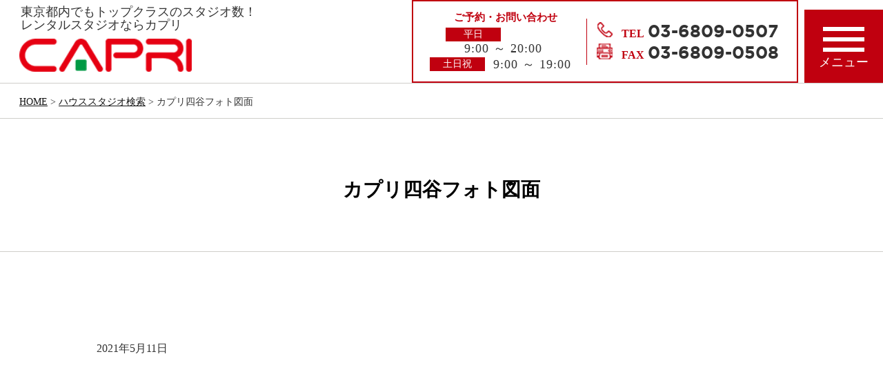

--- FILE ---
content_type: text/html; charset=UTF-8
request_url: http://capri.co.jp/search/yotsuya/%E3%82%AB%E3%83%97%E3%83%AA%E5%9B%9B%E8%B0%B7%E3%83%95%E3%82%A9%E3%83%88%E5%9B%B3%E9%9D%A2/
body_size: 4936
content:
<!DOCTYPE html>
<html lang="ja">

<head>
	<meta charset="utf-8">
	<meta http-equiv="X-UA-Compatible" content="IE=edge">
	<meta name="viewport" content="width=device-width, initial-scale=1">
	<link rel="shortcut icon" href="/wp/wp-content/themes/capri/favicon.ico">
	<link rel="stylesheet" href="/wp/wp-content/themes/capri/style.css" media="screen">
	<link href="http://fonts.googleapis.com/css?family=Josefin+Sans:400,600,700" rel="stylesheet">
	<meta name="format-detection" content="telephone=no">

	<!-- favicon -->
    <link rel="apple-touch-icon-precomposed" href="/wp/wp-content/themes/capri/favicon.ico">
    <link rel="shortcut icon" href="/wp/wp-content/themes/capri/favicon.ico" />

    <!-- title area -->
          <title>カプリ四谷フォト図面 | 東京都・神奈川を中心としたトップクラスのスタジオ数。ハウススタジオレンタルならスタジオカプリ | STUDIO CAPRI</title>
    

    
            <!-- スタジオ詳細ディスクリプション -->
      <meta name="description" content="カプリ四谷フォト図面、東京都内、神奈川県でもトップクラスのスタジオ数を誇るスタジオ カプリのレンタルスタジオを検索結果一覧" />
      <!-- /スタジオ詳細ディスクリプション -->
    
    <!-- css area -->
    <link rel="stylesheet" href="/wp/wp-content/themes/capri/css/foundation/normalize.css">
    <link rel="stylesheet" href="/wp/wp-content/themes/capri/css/foundation/base.css">
    <link rel="stylesheet" href="/wp/wp-content/themes/capri/css/swiper.min.css">
    <link rel="stylesheet" href="/wp/wp-content/themes/capri/css/slick.css">
    <link rel="stylesheet" href="/wp/wp-content/themes/capri/css/slick-theme.css">
    <link rel="stylesheet" href="/wp/wp-content/themes/capri/css/lightbox.min.css">
    <link rel="stylesheet" href="/wp/wp-content/themes/capri/css/layout.css">
    <link rel="stylesheet" href="/wp/wp-content/themes/capri/css/component.css">
    <link rel="stylesheet" href="/wp/wp-content/themes/capri/css/project.css">
    <link rel="stylesheet" href="/wp/wp-content/themes/capri/css/utility.css">

    <!-- JavaScript area -->

<!--     <script src="/wp/wp-content/themes/capri/js/respond.js"></script> -->
    <!-- <script src="/wp/wp-content/themes/capri/js/jquery-3.2.1.min.js"></script>
    <script src="/wp/wp-content/themes/capri/js/swiper.min.js"></script>
    <script src="/wp/wp-content/themes/capri/js/lightbox.min.js"></script>
    <script src="/wp/wp-content/themes/capri/js/jquery.rwdImageMaps.min.js"></script>
    <script src="https://maps.googleapis.com/maps/api/js?key=AIzaSyAgXw40KZMHpd8ACj_6K7zGvLD-Z3X1JT0"></script>
    <script src="/wp/wp-content/themes/capri/js/map.js"></script>
    <script src="/wp/wp-content/themes/capri/js/common.js"></script> -->

    <!--[if lt IE 9]>
    <script type="text/javascript" src="http://html5shim.googlecode.com/svn/trunk/html5.js"></script>
    <![endif]-->
    <link rel='dns-prefetch' href='//s.w.org' />
<link rel="alternate" type="application/rss+xml" title="東京都・神奈川を中心としたトップクラスのスタジオ数。ハウススタジオレンタルならスタジオカプリ | STUDIO CAPRI &raquo; フィード" href="/feed/" />
<link rel="alternate" type="application/rss+xml" title="東京都・神奈川を中心としたトップクラスのスタジオ数。ハウススタジオレンタルならスタジオカプリ | STUDIO CAPRI &raquo; コメントフィード" href="/comments/feed/" />
<link rel="alternate" type="application/rss+xml" title="東京都・神奈川を中心としたトップクラスのスタジオ数。ハウススタジオレンタルならスタジオカプリ | STUDIO CAPRI &raquo; カプリ四谷フォト図面 のコメントのフィード" href="/search/yotsuya/%e3%82%ab%e3%83%97%e3%83%aa%e5%9b%9b%e8%b0%b7%e3%83%95%e3%82%a9%e3%83%88%e5%9b%b3%e9%9d%a2/feed/" />
		<script type="text/javascript">
			window._wpemojiSettings = {"baseUrl":"https:\/\/s.w.org\/images\/core\/emoji\/11\/72x72\/","ext":".png","svgUrl":"https:\/\/s.w.org\/images\/core\/emoji\/11\/svg\/","svgExt":".svg","source":{"concatemoji":"http:\/\/capri.co.jp\/wp\/wp-includes\/js\/wp-emoji-release.min.js"}};
			!function(e,a,t){var n,r,o,i=a.createElement("canvas"),p=i.getContext&&i.getContext("2d");function s(e,t){var a=String.fromCharCode;p.clearRect(0,0,i.width,i.height),p.fillText(a.apply(this,e),0,0);e=i.toDataURL();return p.clearRect(0,0,i.width,i.height),p.fillText(a.apply(this,t),0,0),e===i.toDataURL()}function c(e){var t=a.createElement("script");t.src=e,t.defer=t.type="text/javascript",a.getElementsByTagName("head")[0].appendChild(t)}for(o=Array("flag","emoji"),t.supports={everything:!0,everythingExceptFlag:!0},r=0;r<o.length;r++)t.supports[o[r]]=function(e){if(!p||!p.fillText)return!1;switch(p.textBaseline="top",p.font="600 32px Arial",e){case"flag":return s([55356,56826,55356,56819],[55356,56826,8203,55356,56819])?!1:!s([55356,57332,56128,56423,56128,56418,56128,56421,56128,56430,56128,56423,56128,56447],[55356,57332,8203,56128,56423,8203,56128,56418,8203,56128,56421,8203,56128,56430,8203,56128,56423,8203,56128,56447]);case"emoji":return!s([55358,56760,9792,65039],[55358,56760,8203,9792,65039])}return!1}(o[r]),t.supports.everything=t.supports.everything&&t.supports[o[r]],"flag"!==o[r]&&(t.supports.everythingExceptFlag=t.supports.everythingExceptFlag&&t.supports[o[r]]);t.supports.everythingExceptFlag=t.supports.everythingExceptFlag&&!t.supports.flag,t.DOMReady=!1,t.readyCallback=function(){t.DOMReady=!0},t.supports.everything||(n=function(){t.readyCallback()},a.addEventListener?(a.addEventListener("DOMContentLoaded",n,!1),e.addEventListener("load",n,!1)):(e.attachEvent("onload",n),a.attachEvent("onreadystatechange",function(){"complete"===a.readyState&&t.readyCallback()})),(n=t.source||{}).concatemoji?c(n.concatemoji):n.wpemoji&&n.twemoji&&(c(n.twemoji),c(n.wpemoji)))}(window,document,window._wpemojiSettings);
		</script>
		<style type="text/css">
img.wp-smiley,
img.emoji {
	display: inline !important;
	border: none !important;
	box-shadow: none !important;
	height: 1em !important;
	width: 1em !important;
	margin: 0 .07em !important;
	vertical-align: -0.1em !important;
	background: none !important;
	padding: 0 !important;
}
</style>
<link rel='https://api.w.org/' href='/wp-json/' />
<link rel="EditURI" type="application/rsd+xml" title="RSD" href="/wp/xmlrpc.php?rsd" />
<link rel="wlwmanifest" type="application/wlwmanifest+xml" href="/wp/wp-includes/wlwmanifest.xml" /> 
<meta name="generator" content="WordPress 4.9.26" />
<link rel='shortlink' href='/?p=9002' />
<link rel="alternate" type="application/json+oembed" href="/wp-json/oembed/1.0/embed?url=http%3A%2F%2Fcapri.co.jp%2Fsearch%2Fyotsuya%2F%25e3%2582%25ab%25e3%2583%2597%25e3%2583%25aa%25e5%259b%259b%25e8%25b0%25b7%25e3%2583%2595%25e3%2582%25a9%25e3%2583%2588%25e5%259b%25b3%25e9%259d%25a2%2F" />
<link rel="alternate" type="text/xml+oembed" href="/wp-json/oembed/1.0/embed?url=http%3A%2F%2Fcapri.co.jp%2Fsearch%2Fyotsuya%2F%25e3%2582%25ab%25e3%2583%2597%25e3%2583%25aa%25e5%259b%259b%25e8%25b0%25b7%25e3%2583%2595%25e3%2582%25a9%25e3%2583%2588%25e5%259b%25b3%25e9%259d%25a2%2F&#038;format=xml" />
		<style type="text/css">.recentcomments a{display:inline !important;padding:0 !important;margin:0 !important;}</style>
		</head>
  <body onload="MM_preloadImages('/wp/wp-content/uploads/')" data-gr-c-s-loaded="true">
    <div class="l-page_wrapper">
      <div class="l-header_wrapper">

        <header class="c-cf">
          <div class="p-header-left">
            <h1 class="p-header-description pc">東京都内でもトップクラスのスタジオ数！<br>レンタルスタジオならカプリ</h1>
            <div class="logo">
              <a href="http://capri.co.jp" class="alpha"><img src="/wp/wp-content/themes/capri/images/common/logo.png" alt="CAPRI"></a>
            </div>
          </div>
          <div class="p-header-right">
            <div class="p-header-infoarea pc">
              <div>
                <div class="p-header-infobox">
                  <p class="p-infotitle">ご予約・お問い合わせ</p>
                  <dl class="p-business">
                    <dt>平日</dt>
                    <dd>9:00 ～ 20:00</dd>
                  </dl>
                  <dl class="p-business">
                    <dt>土日祝</dt>
                    <dd>9:00 ～ 19:00</dd>
                  </dl>
                </div>
                <div class="p-header-infobox">
                  <p class="p-header-number"><img src="/wp/wp-content/themes/capri/images/common/tel-icon.png" alt="電話"><span>TEL</span>03-6809-0507</p>
                  <p class="p-header-number"><img src="/wp/wp-content/themes/capri/images/common/fax-icon.png" alt="FAX"><span>FAX</span>03-6809-0508</p>
                </div>
              </div>
            </div>
            <div class="sp p-telbox">
              <a href="tel:03-6809-0507">
              <img src="/wp/wp-content/themes/capri/images/common/phone_sp.png" alt="電話">
            </a>
            </div>
            <div class="p-menu-btn">
              <a class="p-menu-trigger" href="javascript:void(0)">
                <span></span>
                <span></span>
                <span></span>
                <p>メニュー</p>
              </a>
            </div>
          </div>
        </header>
        <nav class="c-nav">
          <div class="p-pc_nav">
            <div class="p-nav__about">
              <a href="/about/" class="alpha p-red-nav">ハウススタジオレンタル カプリとは</a>
            </div>
            <div>
              <ul class="p-nav__list">
                <li class="p-nav__item"><a href="/about/reservation" class="alpha">予約方法</a></li>
                <li class="p-nav__item"><a href="/about/terms" class="alpha">利用規約</a></li>
                <li class="p-nav__item"><a href="/about/payment" class="alpha">お支払方法</a></li>
                <!-- <li class="p-nav__item"><a href="/about/machine-parts-rental.pdf" class="alpha" target="_blank">機材レンタル</a></li> -->
                <li class="p-nav__item"><a href="/wp/wp-content/uploads/2017/08/machine-parts-rental.pdf" class="alpha" target="_blank">機材レンタル</a></li>
              </ul>
              <ul class="p-nav__list">
                <li class="p-nav__item"><a href="/about/studio" class="alpha">スタジオ一覧</a></li>
                <li class="p-nav__item"><a href="/about/price" class="alpha">スタジオ料金一覧</a></li>
                <li class="p-nav__item"><a href="/about/catalogdownload" class="alpha">スタジオカタログダウンロード</a></li>
                <li class="p-nav__item"><a href="/about/faq" class="alpha">よくあるご質問</a></li>
              </ul>
            </div>
            <div class="p-nav__link p_sp_nav_link">
              <a href="/search/" class="alpha p-red-nav p-padd515">ハウススタジオ検索</a>
            </div>
            <div class="p-nav__link p_sp_nav_link">
              <a href="/company/" class="alpha p-red-nav  p-padd515">会社概要</a>
            </div>
            <div class="p-nav__link">
              <!-- <a href="/recruit/" class="alpha p-red-nav  p-padd515">採用情報</a> -->
            </div>
            <div class="p-nav__close">
              <a href="javascript:void(0)" class="alpha p-red-nav  p-padd515">× CLOSE</a>
            </div>
          </div>
          <div class="p-sp_nav">
          </div>
        </nav>
      </div>
      <!-- div.header_wrapper -->			<!-- main -->
			<div id="main">
				<div class="p-breadcrumbs_box">
				<ul class="p-breadcrumbs">
				<!-- Breadcrumb NavXT 5.7.1 -->
<li><span property="itemListElement" typeof="ListItem"><a property="item" typeof="WebPage" title="Go to 東京都・神奈川を中心としたトップクラスのスタジオ数。ハウススタジオレンタルならスタジオカプリ | STUDIO CAPRI." href="http://capri.co.jp" class="home"><span property="name">HOME</span></a><meta property="position" content="1"></span></li> &gt; <li><span property="itemListElement" typeof="ListItem"><a property="item" typeof="WebPage" title="ハウススタジオ検索" href="/search/yotsuya/" class="post post-search current-item"><span property="name">ハウススタジオ検索</span></a><meta property="position" content="2"></span></li> &gt; <li><span property="itemListElement" typeof="ListItem"><span property="name">カプリ四谷フォト図面</span><meta property="position" content="3"></span></li>				</ul>
			</div>

										<div id="post-9002" class="post-9002 attachment type-attachment status-inherit hentry">
							
 							<!-- <h2><a href="/search/yotsuya/%e3%82%ab%e3%83%97%e3%83%aa%e5%9b%9b%e8%b0%b7%e3%83%95%e3%82%a9%e3%83%88%e5%9b%b3%e9%9d%a2/">カプリ四谷フォト図面</a></h2> -->
							<p class="post-meta">
								<!-- <p class="news_date"><span class="post-date">2021年5月11日</span></p> -->
								<!-- <span class="category">Category - </span> -->
								<!-- <span class="comment-num"><a href="/search/yotsuya/%e3%82%ab%e3%83%97%e3%83%aa%e5%9b%9b%e8%b0%b7%e3%83%95%e3%82%a9%e3%83%88%e5%9b%b3%e9%9d%a2/#respond">Comment : 0</a></span> -->
							</p>
							<div class="p-lower-strata p-news-detail-title">
								<h1><a href="/search/yotsuya/%e3%82%ab%e3%83%97%e3%83%aa%e5%9b%9b%e8%b0%b7%e3%83%95%e3%82%a9%e3%83%88%e5%9b%b3%e9%9d%a2/">カプリ四谷フォト図面</a></h1>
								<div class="p-title-bottom"></div>
							</div>
							<div class="news_detail">
								<p class="news_date"><span class="post-date">2021年5月11日</span></p>
								<div class="news_text">
									<article>
																</article>
								</div>
							</div>
														
							<p class="footer-post-meta">
																							</p>
						</div>
						
						<!-- post navigation -->
						<div class="navigation">
													</div>
						<!-- /post navigation -->

						
			</div>
			<!-- /main -->
<div class="news_detail_footer">
<div class="l-footer_wrapper">
	<div id="pagetop" class="pagetop">
		<a class="p-alpha" href="#"><img src="/wp/wp-content/themes/capri/images/common/pagetop.png" alt=""></a>
	</div>
	<footer>
		<div class="l-footer_contents">
			<p class="p-footer_title pc"><img src="/wp/wp-content/themes/capri/images/common/house-icon.png" alt="ハウススタジオレンタル カプリとは"><a href="/about/" class="u-alpha">ハウススタジオレンタル カプリとは</a></p>
			<div class="p-footer_menuarea pc">
				<ul class="p-footer_menubox">
					<li><a href="/reservation/" class="u-alpha">予約方法</a></li>
					<li><a href="/about/terms" class="u-alpha">利用規約</a></li>
					<li><a href="/about/payment" class="u-alpha">お支払方法</a></li>
					<li><a href="/about/studio" class="u-alpha">スタジオ一覧</a></li>
					<li><a href="/about/price" class="u-alpha">スタジオ料金一覧</a></li>
					<li><a href="/about/catalogdownload" class="u-alpha">スタジオカタログダウンロード</a></li>
					<li><a href="/about/faq" class="u-alpha">よくある質問</a></li>
				</ul>
				<ul class="p-footer_menubox">
					<li><a href="/search/" class="u-alpha">ハウススタジオ検索</a></li>
					<!-- <li><a href="" class="u-alpha">特集・活用術一覧</a></li> -->
					<!-- <li><a href="company-profile.html" class="u-alpha">会社概要</a></li> -->
				</ul>
				<ul class="p-footer_menubox">
					<li><a href="/company/" class="u-alpha">会社概要</a></li>
					<!-- <li><a href="" class="u-alpha">会員登録</a></li> -->
					<!-- <li><a href="/recruit/" class="u-alpha">採用情報</a></li> -->
					<!-- <li><a href="" class="u-alpha">個人情報保護方針</a></li> -->
				</ul>
			</div>
			<div class="p-footer-infoarea">
				<div>
					<div class="p-footer-infobox">
						<p class="p-infotitle">ご予約・お問い合わせ</p>
						<dl class="p-business">
							<dt>平日</dt>
							<dd>9:00 ～ 20:00</dd>
						</dl>
						<dl class="p-business">
							<dt>土日祝</dt>
							<dd>9:00 ～ 19:00</dd>
						</dl>
					</div>
					<div class="p-footer-infobox">
						<p class="p-footer-number"><img src="/wp/wp-content/themes/capri/images/common/tel-icon_footer.png" alt="電話"><span>TEL</span>03-6809-0507</p>
						<p class="p-footer-number"><img src="/wp/wp-content/themes/capri/images/common/fax-icon_footer.png" alt="FAX"><span>FAX</span>03-6809-0508</p>
					</div>
				</div>
			</div>
			<div class="p-footer_menuarea sp">
				<ul class="p-footer_menubox">
					<li><a href="/about/" class="u-alpha">ハウススタジオレンタル カプリとは</a></li>
					<li><a href="/about/reservation" class="u-alpha">予約方法</a></li>
					<li><a href="/about/terms" class="u-alpha">利用規約</a></li>
					<li><a href="/about/payment" class="u-alpha">お支払方法</a></li>
					<li><a href="/about/studio" class="u-alpha">スタジオ一覧</a></li>
					<li><a href="/about/price" class="u-alpha">スタジオ料金一覧</a></li>
					<li><a href="/about/catalogdownload" class="u-alpha">スタジオカタログダウンロード</a></li>
					<li><a href="/about/faq" class="u-alpha">よくある質問</a></li>
					<li><a href="/search/" class="u-alpha">ハウススタジオ検索</a></li>
					<!-- <li><a href="" class="u-alpha">特集・活用術一覧</a></li> -->
					<li><a href="/company/" class="u-alpha">会社概要</a></li>
					<!-- <li><a href="company-profile.html" class="u-alpha">会社概要</a></li> -->
					<!-- <li><a href="" class="u-alpha">会員登録</a></li> -->
					<!-- <li><a href="/recruit/" class="u-alpha">採用情報</a></li> -->
					<!-- <li><a href="" class="u-alpha">個人情報保護方針</a></li> -->
				</ul>
			</div>
			<p class="p-copyright">COPYRIGHT &copy; 2026 STUDIO CAPRI. ALL RIGHT RESERVED.</p>
		</div>
	</footer>
</div>
<div class="p-overlay"></div>
<!-- div.footer_wrapper -->
<!-- div.page_wrapper -->
<script src="/wp/wp-content/themes/capri/js/jquery-3.2.1.min.js"></script>
<script src="/wp/wp-content/themes/capri/js/swiper.min.js"></script>
<script src="/wp/wp-content/themes/capri/js/ofi.min.js"></script>
<script src="https://maps.googleapis.com/maps/api/js?key=AIzaSyAgXw40KZMHpd8ACj_6K7zGvLD-Z3X1JT0"></script>
<script src="/wp/wp-content/themes/capri/js/jquery.rwdImageMaps.min.js"></script>
<script src="/wp/wp-content/themes/capri/js/map.js"></script>
<script src="/wp/wp-content/themes/capri/js/browserclass.js"></script>
<script src="/wp/wp-content/themes/capri/js/common.js"></script>

	<script>
		var swiper = new Swiper('#thumbs', {
			pagination: '.swiper-pagination',
			slidesPerView: 2,
			slidesPerColumn: 3,
			slidesPerGroup: 2,
			paginationClickable: true,
			spaceBetween: 18,
			nextButton: '.swiper-button-next',
			prevButton: '.swiper-button-prev',
			breakpoints: {
				768: {
					slidesPerView: 3,
					slidesPerColumn: 2,
					spaceBetween: 5,
					// slidesPerGroup: 1,
					// spaceBetween: 7,
				}
			}
		});
	</script>
<script>
	$(document).ready(function() {
		$('.p-radio-results > div:nth-child(2)').on('click',function(){
			$('img[usemap]').rwdImageMaps();
		});
	});
</script>
<script type='text/javascript' src='/wp/wp-includes/js/wp-embed.min.js'></script>

</body>

</html></div>

--- FILE ---
content_type: text/css
request_url: http://capri.co.jp/wp/wp-content/themes/capri/style.css
body_size: 124
content:
@charset "UTF-8";

/*
	Theme Name: Capri
	Description:
	Theme URI:
	Author:
	Author URI:
	Version: 1.0.1
	License:
	License URI:
	Tags:
*/

--- FILE ---
content_type: text/css
request_url: http://capri.co.jp/wp/wp-content/themes/capri/css/component.css
body_size: 861
content:
/*Componentレイヤーは多くのプロジェクトで横断的に再利用できるような小さな単位のモジュールが該当します。OOCSSの構造の機能を担い、
固有のサイズや装飾的なスタイルを極力含まないようにします。
例：grid/button/form/
*/

@media print {
 a[href]:after {
 content: "" !important;
 }
 
 abbr[title]:after {
 content: "" !important;
 }
}

.c-cf:before,
.c-cf:after {
	content: " ";
	display: table;
}

.c-cf:after {
	clear: both;
}

.c-cf {
	*zoom: 1;
}


.c-redbtn {
	color: #fff;
	background-color: #c0000f;
	display: block;
	margin-left: auto;
	margin-right: auto;
	text-align: center;
	background-image: url(../images/common/btn-arrow.png);
	background-repeat: no-repeat;
	background-position: 95% center;
}
.c-redbtn-file {
	color: #fff;
	background-color: #c0000f;
	display: block;
	margin-left: auto;
	margin-right: auto;
	text-align: center;
	background-image: url(../images/common/filebtn.png);
	background-repeat: no-repeat;
	background-position: 90% center;
}

.c-redbtn-file a:hover,
.c-redbtn-file a:hover {
	color: #fff;
}

.c-whitebtn {
	color: #c0000f;
	background-color: #fff;
	display: block;
	border: solid 1px #c0000f;
	margin-left: auto;
	margin-right: auto;
	text-align: center;
	background-image: url(../images/common/btn-arrow_red.png);
	background-repeat: no-repeat;
	background-position: 95% center;
}
.c-whitebtn-file {
	color: #c0000f;
	background-color: #fff;
	display: block;
	border: solid 1px #c0000f!important;
	margin-left: auto;
	margin-right: auto;
	text-align: center;
	background-image: url(../images/common/filebtn_red.png);
	background-repeat: no-repeat;
	background-position: 90% center;
}

.c-whitebtn a:hover,
.c-whitebtn-file a:hover {
	color: #c0000f;
}
.c-whitebtn:hover,.c-whitebtn a:hover,
.c-whitebtn:visited,.c-whitebtn-file a:hover
.c-whitebtn-file:hover,.c-whitebtn-file:visited{
	color: #c0000f!important;
}

.c-colbox {
	font-size: 0;
}

.c-col2_btnbox {
	display: flex;
}

.c-col3 {
	font-size: 0;
	display: inline-block;
	margin-right: 2%;
	margin-bottom: 18px;
	width: 32%;
}

.c-col3:nth-child(3n) {
	margin-right: 0;
}

@media screen and (max-width: 768px) {
	.c-colbox {
		text-align: center;
	}

	.c-col2_btnbox {
		display: block;
	}

	.c-col3:nth-child(odd) {
		margin-right: 2%;
	}
	.c-col3:nth-child(2n) {
		margin-right: 0;
	}

	.c-col3 {
		width: 49%;
	}

	.c-col3 img {
		width: 100%;
	}
	.c-trimbox {
		padding-bottom: 100%;	
	}
}

--- FILE ---
content_type: text/css
request_url: http://capri.co.jp/wp/wp-content/themes/capri/css/utility.css
body_size: 1716
content:
/*Utilityレイヤーはいわゆる汎用クラスのことで、ほとんどの場合で単一のスタイルを持っています。*/
@font-face {
    font-family: 'archisticonormal';
    src: url('../font/Archistico_Simple-webfont.eot');
    src: url('../font/Archistico_Simple-webfont.eot?#iefix') format('embedded-opentype'),
         url('../font/Archistico_Simple-webfont.woff') format('woff'),
         url('../font/Archistico_Simple-webfont.ttf') format('truetype'),
         url('../font/Archistico_Simple-webfont.svg#archisticonormal') format('svg');
    font-weight: normal;
    font-style: normal;
}

@font-face {
    font-family: 'GOTHAM-BOLD';
    src: url('../font/GOTHAM-BOLD.TTF') format('truetype');
    font-weight: normal;
    font-style: normal;
}


.u-alpha:hover {
	opacity: .7;
}

/* font-family - utility
--------------------------------------------------------- */
.u-archistico{
	/*font-family: 'archisticonormal'!important;*/
}

/* vertical-align - utility
--------------------------------------------------------- */
.u-va-t{
	vertical-align: top !important;
}

.u-va-m{
	vertical-align: middle !important;
}

.u-va-b{
	vertical-align: bottom !important;
}

/* border - utility
--------------------------------------------------------- */
/* border-radius */
.u-br-4{
	-webkit-border-radius: 4px;
	   -moz-border-radius: 4px;
	        border-radius: 4px;

	    -ms-border-radius: 4px;
}

.u-br-8{
	-webkit-border-radius: 8px;
	   -moz-border-radius: 8px;
	        border-radius: 8px;

	    -ms-border-radius: 8px;
}

.u-br-12{
	-webkit-border-radius: 12px;
	   -moz-border-radius: 12px;
	        border-radius: 12px;

	    -ms-border-radius: 12px;
}

.u-br-16{
	-webkit-border-radius: 16px;
	   -moz-border-radius: 16px;
	        border-radius: 16px;

	    -ms-border-radius: 16px;
}

/* border-none */
.u-br-0{
	border: none;
}

.u-br-t-0{
	border-top: none;
}

.u-br-r-0{
	border-right: none;
}

.u-br-b-0{
	border-bottom: none;
}

.u-br-l-0{
	border-left: none;
}

/* clearfix - utility
--------------------------------------------------------- */
.u-cf{
	*zoom: 1;
}

.u-cf:after{
	display: table;
	clear: both;
	content: '';
}

/* display - utility
--------------------------------------------------------- */
.u-d-tb{
	display: table !important;
}

.u-d-tbc{
	display: table-cell !important;
}

.u-d-b{
	display: block !important;
}

.u-d-ib{
	display: inline-block !important;
}

.u-d-n{
	display: none !important;
}

/* float - utility
--------------------------------------------------------- */
.u-fl-l{
	float: left !important;
}

.u-fl-r{
	float: right !important;
}

/* font-size - utility
--------------------------------------------------------- */
.u-fz-10{
	font-size: 10px !important;
}

.u-fz-12{
	font-size: 12px !important;
}

.u-fz-14{
	font-size: 14px !important;
}

.u-fz-16{
	font-size: 16px !important;
}

.u-fz-18{
	font-size: 18px !important;
}

.u-fz-20{
	font-size: 20px !important;
}

.u-fz-22{
	font-size: 22px !important;
}

.u-fz-24{
	font-size: 24px !important;
}

.u-fz-26{
	font-size: 26px !important;
}

/* line-clamp - utility
--------------------------------------------------------- */
.u-lc{
	display:         box;
	display: -webkit-box;
	overflow: hidden;

	-webkit-line-clamp: 2;
	-webkit-box-orient: vertical;
}

/* margin - utility
--------------------------------------------------------- */
/* auto margin */
.u-m-c{
	margin-right: auto !important;
	margin-left: auto !important;
}

/* Top margin */
.u-mt-0{
	margin-top: 0 !important;
}

.u-mt-8{
	margin-top: 8px !important;
}

.u-mt-16{
	margin-top: 16px !important;
}

.u-mt-24{
	margin-top: 24px !important;
}

.u-mt-32{
	margin-top: 32px !important;
}

.u-mt-40{
	margin-top: 40px !important;
}

.u-mt-48{
	margin-top: 48px !important;
}

.u-mt-56{
	margin-top: 56px !important;
}

.u-mt-64{
	margin-top: 64px !important;
}

/* Right margin */
.u-mr-0{
	margin-right: 0 !important;
}

.u-mr-8{
	margin-right: 8px !important;
}

.u-mr-16{
	margin-right: 16px !important;
}

.u-mr-24{
	margin-right: 24px !important;
}

.u-mr-32{
	margin-right: 32px !important;
}

.u-mr-40{
	margin-right: 40px !important;
}

.u-mr-48{
	margin-right: 48px !important;
}

.u-mr-56{
	margin-right: 56px !important;
}

.u-mr-64{
	margin-right: 64px !important;
}

/* Bottom margin */
.u-mb-0{
	margin-bottom: 0 !important;
}

.u-mb-8{
	margin-bottom: 8px !important;
}

.u-mb-16{
	margin-bottom: 16px !important;
}

.u-mb-24{
	margin-bottom: 24px !important;
}

.u-mb-32{
	margin-bottom: 32px !important;
}

.u-mb-40{
	margin-bottom: 40px !important;
}

.u-mb-48{
	margin-bottom: 48px !important;
}

.u-mb-56{
	margin-bottom: 56px !important;
}

.u-mb-64{
	margin-bottom: 64px !important;
}

/* Left margin */
.u-ml-0{
	margin-left: 0 !important;
}

.u-ml-8{
	margin-left: 8px !important;
}

.u-ml-16{
	margin-left: 16px !important;
}

.u-ml-24{
	margin-left: 24px !important;
}

.u-ml-32{
	margin-left: 32px !important;
}

.u-ml-40{
	margin-left: 40px !important;
}

.u-ml-48{
	margin-left: 48px !important;
}

.u-ml-56{
	margin-left: 56px !important;
}

.u-ml-64{
	margin-left: 64px !important;
}

/* misc - utility
--------------------------------------------------------- */
.u-ws-nowrap{
	white-space: nowrap;
}

.u-mx-img{
	max-width: 100%;
}

.u-tx-inside{
	margin-left: 1em;
	text-indent: -1em;
}

/* padding - utility
--------------------------------------------------------- */
/* Top padding */
.u-pt-0{
	margin-top: 0 !important;
}

.u-pt-8{
	margin-top: 8px !important;
}

.u-pt-16{
	margin-top: 16px !important;
}

.u-pt-24{
	margin-top: 24px !important;
}

.u-pt-32{
	margin-top: 32px !important;
}

.u-pt-40{
	margin-top: 40px !important;
}

.u-pt-48{
	margin-top: 48px !important;
}

.u-pt-56{
	margin-top: 56px !important;
}

.u-pt-64{
	margin-top: 64px !important;
}

/* Right padding */
.u-pr-0{
	padding-right: 0 !important;
}

.u-pr-8{
	padding-right: 8px !important;
}

.u-pr-16{
	padding-right: 16px !important;
}

.u-pr-24{
	padding-right: 24px !important;
}

.u-pr-32{
	padding-right: 32px !important;
}

.u-pr-40{
	padding-right: 40px !important;
}

.u-pr-48{
	padding-right: 48px !important;
}

.u-pr-56{
	padding-right: 56px !important;
}

.u-pr-64{
	padding-right: 64px !important;
}

/* Bottom padding */
.u-pb-0{
	padding-bottom: 0 !important;
}

.u-pb-8{
	padding-bottom: 8px !important;
}

.u-pb-16{
	padding-bottom: 16px !important;
}

.u-pb-24{
	padding-bottom: 24px !important;
}

.u-pb-32{
	padding-bottom: 32px !important;
}

.u-pb-40{
	padding-bottom: 40px !important;
}

.u-pb-48{
	padding-bottom: 48px !important;
}

.u-pb-56{
	padding-bottom: 56px !important;
}

.u-pb-64{
	padding-bottom: 64px !important;
}

/* Left padding */
.u-pl-0{
	padding-left: 0 !important;
}

.u-pl-8{
	padding-left: 8px !important;
}

.u-pl-16{
	padding-left: 16px !important;
}

.u-pl-24{
	padding-left: 24px !important;
}

.u-pl-32{
	padding-left: 32px !important;
}

.u-pl-40{
	padding-left: 40px !important;
}

.u-pl-48{
	padding-left: 48px !important;
}

.u-pl-56{
	padding-left: 56px !important;
}

.u-pl-64{
	padding-left: 64px !important;
}

/* position - utility
--------------------------------------------------------- */
.u-pos-a{
	position: absolute !important;
}

.u-pos-r{
	position: relative !important;
}

/* text-align - utility
--------------------------------------------------------- */
.u-ta-l{
	text-align: left !important;
}

.u-ta-c{
	text-align: center !important;
}

.u-ta-r{
	text-align: right !important;
}

/* text-decoration - utility
--------------------------------------------------------- */
.u-fw-n{
	font-weight: normal !important;
}

.u-fw-b{
	font-weight: bold !important;
}

.u-td-u{
	text-decoration: underline !important;
}

/* text-truncate - utility
--------------------------------------------------------- */
.u-tt{
	display: block;
	overflow: hidden;
	text-overflow: ellipsis;
	white-space: nowrap;
	word-wrap: normal;
	/* for IE 8/9 */
}

/* width - utility
--------------------------------------------------------- */
.u-w-auto{
	width: auto !important;
}

.u-maw-full{
	max-width: 100% !important;
}

.u-maw-half{
	max-width: 50% !important;
}

--- FILE ---
content_type: application/javascript
request_url: http://capri.co.jp/wp/wp-content/themes/capri/js/common.js
body_size: 3232
content:
$(function(){
	$('a[href^="#"]').on('click', function(){
    var speed = 400; // ミリ秒
    var href= $(this).attr("href");
    var target = $(href == "#" || href == "" ? 'html' : href);
    var position = target.offset().top;
    $('body,html').animate({scrollTop:position}, speed);
    return false;
});
});

$(function(){
 $('.pagetop').hide();
    $(window).on("scroll", function() {
        if ($(this).scrollTop() > 100) {
            $('.pagetop').fadeIn('fast');
        } else {
            $('.pagetop').fadeOut('fast');
        }
        pagetop = $('.pagetop img').height();
        scrollHeight = $(document).height(); //ドキュメントの高さ 
        scrollPosition = $(window).height() + $(window).scrollTop(); //現在地 
        footHeight = $('.l-footer_wrapper').innerHeight(); //footerの高さ（＝止めたい位置）
        if ( scrollHeight - scrollPosition  <= footHeight ) { //ドキュメントの高さと現在地の差がfooterの高さ以下になったら
            $('.pagetop').css({
                'position':'absolute', //pisitionをabsolute（親：wrapperからの絶対値）に変更
                'bottom': footHeight + pagetop + 20 //下からfooterの高さ + 20px上げた位置に配置
            });
        } else { //それ以外の場合は
            $('.pagetop').css({
                'position':'fixed', //固定表示
                'bottom': pagetop + 20+ 'px' //下から20px上げた位置に
            });
        }
    });
});


$(function(){
  var ww = $(window).width();
  $('.p-menu-btn,.p-nav__close a').click(function(){
      $('.p-pc_nav').slideToggle();
      $('.p-menu-trigger').toggleClass('active');
  });
  if (768 <= ww) {
  } else if(ww <= 768) {
    $('.p-menu-btn,.p-nav__close a').click(function(){
      $('.p-overlay').toggleClass('active');
    });
    $('.p-overlay').click(function(){
      $('.p-menu-trigger').toggleClass('active');
      $('.p-overlay').toggleClass('active');
    });
  }
});

//スタジオ一覧
$(function(){
  $('.p-studio-title').click(function(){
    $(this).toggleClass('active');
    $(this).find('.p-plus').toggleClass('p-plus_on');
    $(this).next('.p-studio-menu').slideToggle();
  });
  $('.p-studio-menu a').click(function(){
  	var id =  $(this).parents().prev().attr('id');
    id = '#' + id;
    history.replaceState('','',id);
  });
});
// $(window).on('load',function(){
//  var url = location.hash;
//  var menu = url.slice(1 ,);
//  var title = '.p-studio-title:nth-child(menu)';
//  console.log(title);
//  console.log(menu);
//  var menuclass = '.' + menu;
//  // $(".p-studio-title:nth-child(menu)").addClass('active');
//  $(menuclass).addClass('active');
//  $(menuclass).find('.p-plus').addClass('p-plus_on');
//  $(menuclass).next('.p-studio-menu').show();

// });


$(function() {
    //クリックしたときのファンクションをまとめて指定
    $('.p-radio-results > div').click(function() {
        //.index()を使いクリックされたタブが何番目かを調べ、
        //indexという変数に代入します。
        var index = $('.p-radio-results > div').index(this);
        //コンテンツを一度すべて非表示にし、
        $('.p-radio-results > div').removeClass('active');
        //クリックされたタブと同じ順番のコンテンツを表示します。
        $('.p-radio-results > div').eq(index).addClass('active');

        $('.p-radio-resultsbox > div').css('display','none');
        //クリックされたタブと同じ順番のコンテンツを表示します。
        $('.p-radio-resultsbox > div').eq(index).css('display','block');

        setTimeout(function(){
            window.dispatchEvent(new Event('resize'));
        });
    });
});
$(function() {
    //クリックしたときのファンクションをまとめて指定
    $('.p-radio-search.type > div').click(function() {
        $('input.time_input').val('');
        $('input.price_input').val('');
        //.index()を使いクリックされたタブが何番目かを調べ、
        //indexという変数に代入します。
        var index = $('.p-radio-search.type > div').index(this);
        //コンテンツを一度すべて非表示にし、
        $('.p-radio-search.type > div').removeClass('active');
        $('.p-radio-search.price > div').hide();
        //クリックされたタブと同じ順番のコンテンツを表示します。
        $('.p-radio-search.type > div').eq(index).addClass('active');

        $('.p-radio-search.time > div').css('display','none');
        //クリックされたタブと同じ順番のコンテンツを表示します。
        $('.p-radio-search.time > div[data-type="'+$(this).data('value')+'"]').css('display','block');
    });
    $('.p-radio-search.time > div').click(function() {
        $('input.time_input').val('');
        $('input.price_input').val('');
        //.index()を使いクリックされたタブが何番目かを調べ、
        //indexという変数に代入します。
        var index = $('.p-radio-search.time > div').index(this);
        //コンテンツを一度すべて非表示にし、
        $('.p-radio-search.time > div').removeClass('active');
        //クリックされたタブと同じ順番のコンテンツを表示します。
        $('.p-radio-search.time > div').eq(index).addClass('active');

        $('.p-radio-search.price > div').css('display','none');
        //クリックされたタブと同じ順番のコンテンツを表示します。
        $('.p-radio-search.price > div[data-type="'+$(this).data('type')+'_'+$(this).data('value')+'"]').css('display','block');
        $('input.time_input.'+$(this).data('search')).val($(this).data('value'));
    });
    $('.p-radio-search.price > div').click(function() {
        $('input.price_input').val('');
        //.index()を使いクリックされたタブが何番目かを調べ、
        //indexという変数に代入します。
        var index = $('.p-radio-search.price > div').index(this);
        //コンテンツを一度すべて非表示にし、
        $('.p-radio-search.price > div').removeClass('active');
        //クリックされたタブと同じ順番のコンテンツを表示します。
        $('.p-radio-search.price > div').eq(index).addClass('active');
        $('input.price_input.'+$(this).data('search')).val($(this).data('value'));
    });
});

$(function() {
  $('#thumbs img').on('click', function() {
    val = $(this).attr('src');
    console.log(val);
    var beforeimg = $('#slider .swiper-slide img').attr('src');
    console.log(beforeimg);
    var changeimg = $('#slider img').attr('src').replace(beforeimg , val);
    $('#slider img').attr('src', changeimg);
    $('.p-results-box a').attr('href', changeimg);
    $('.swiper-slide').removeClass('swiper-slide-active');
    $(this).parent('.swiper-slide').addClass('swiper-slide-active');
  });
});
$(function() {
  //クリックしたときのファンクションをまとめて指定
  $('.p-stadio-tab li').click(function() {
      //.index()を使いクリックされたタブが何番目かを調べ、
      //indexという変数に代入します。
      var index = $('.p-stadio-tab li').index(this);
      //コンテンツを一度すべて非表示にし、
      $('.p-stadio-tab-content .p-stadio-tab-content_list').css('display','none');
      //クリックされたタブと同じ順番のコンテンツを表示します。
      $('.p-stadio-tab-content .p-stadio-tab-content_list').eq(index).css('display','block');
      //一度タブについているクラスselectを消し、
      $('.p-stadio-tab li').removeClass('select');
      //クリックされたタブのみにクラスselectをつけます。
      $(this).addClass('select')
  });
});


$(function() {
  function getQueryString() {
    var key = false, res = {}, itm = null;
    // get the query string without the ?
    var qs = location.search.substring(1);
    // check for the key as an argument
    if (arguments.length > 0 && arguments[0].length > 1)
      key = arguments[0];
    // make a regex pattern to grab key/value
    var pattern = /([^&=]+)=([^&]*)/g;
    // loop the items in the query string, either
    // find a match to the argument, or build an object
    // with key/value pairs
    while (itm = pattern.exec(qs)) {
      if (key !== false && decodeURIComponent(itm[1]) === key)
        return decodeURIComponent(itm[2]);
      else if (key === false)
        res[decodeURIComponent(itm[1])] = decodeURIComponent(itm[2]);
    }

    return key === false ? res : null;
  }
  // var url_string = window.location.href;
  // var url = new URL(url_string);
  // var c = url.searchParams.get("studio");
  var c = getQueryString('studio');
  if(c == "list") {
      var index = $('.p-stadio-tab li').index(2);
      //コンテンツを一度すべて非表示にし、
      $('.p-stadio-tab-content .p-stadio-tab-content_list').css('display','none');
      //クリックされたタブと同じ順番のコンテンツを表示します。
      $('.p-stadio-tab-content .p-stadio-tab-content_list').eq(index).css('display','block');
      //一度タブについているクラスselectを消し、
      $('.p-stadio-tab li').removeClass('select');
      //クリックされたタブのみにクラスselectをつけます。
      $('.p-stadio-tab li:nth-child(2)').addClass('select')
  }
});

$(function() {
var ww = $(window).width();
 if(ww <= 768) {
  $('.tel').each(function() {
//.tel内のHTMLを取得
    var str = $(this).html();
//子要素がimgだった場合、alt属性を取得して電話番号リンクを追加
    if ($(this).children().is('img')) {
      $(this).html($('<a>').attr('href', 'tel:' + $(this).children().attr('alt').replace(/-/g, '')).append(str + '</a>'));
    } else {
//それ以外はテキストを取得して電話番号リンクを追加
      $(this).html($('<a>').attr('href', 'tel:' + $(this).text().replace(/-/g, '')).append(str + '</a>'));
    }
  });
  }
});


$(function() {
    $('a[href="/search/gravity/"]').attr("href", "http://www.capri-annex.com/gravity/");
    $('a[href="http://www.capri-annex.com/gravity/"]').attr("target","_blank");
});

$(function() {
    $('a[href="/search/studiolumisu/"]').attr("href", "http://lumisu.com/");
    $('a[href="http://lumisu.com/"]').attr("target","_blank");
});

function MM_preloadImages() { //v3.0
  var d = document;
  if(d.images){
    if(!d.MM_p) d.MM_p=new Array();
      var i,j = d.MM_p.length,a = MM_preloadImages.arguments;
    for(i=0; i<a.length; i++)
      if (a[i].indexOf("#")!=0){
      // d.MM_p[j]=new Image; d.MM_p[j++].src=a[i];
    }
   }
}

function MM_swapImgRestore() { //v3.0
  var i,x,a=document.MM_sr; for(i=0;a&&i<a.length&&(x=a[i])&&x.oSrc;i++) x.src=x.oSrc;
}

function MM_findObj(n, d) { //v4.01
  var p,i,x;  if(!d) d=document; if((p=n.indexOf("?"))>0&&parent.frames.length) {
    d=parent.frames[n.substring(p+1)].document; n=n.substring(0,p);}
  if(!(x=d[n])&&d.all) x=d.all[n]; for (i=0;!x&&i<d.forms.length;i++) x=d.forms[i][n];
  for(i=0;!x&&d.layers&&i<d.layers.length;i++) x=MM_findObj(n,d.layers[i].document);
  if(!x && d.getElementById) x=d.getElementById(n); return x;
}

function MM_swapImage() { //v3.0
  var i,j=0,x,a=MM_swapImage.arguments; document.MM_sr=new Array; for(i=0;i<(a.length-2);i+=3)
   if ((x=MM_findObj(a[i]))!=null){document.MM_sr[j++]=x; if(!x.oSrc) x.oSrc=x.src; x.src=a[i+2];}
}



//詳細ページ
// $(function() {
// h = $('.pagination-wrap').height();
// innerh = $('#thumbs').height();
// $('.p-results-table-innerbox').css('height', h + innerh + 'px');
// });

$(function() {
h = $('.pagination-wrap').height();
$('.p-results-boxarea').css('padding-bottom', h + 'px');
});
